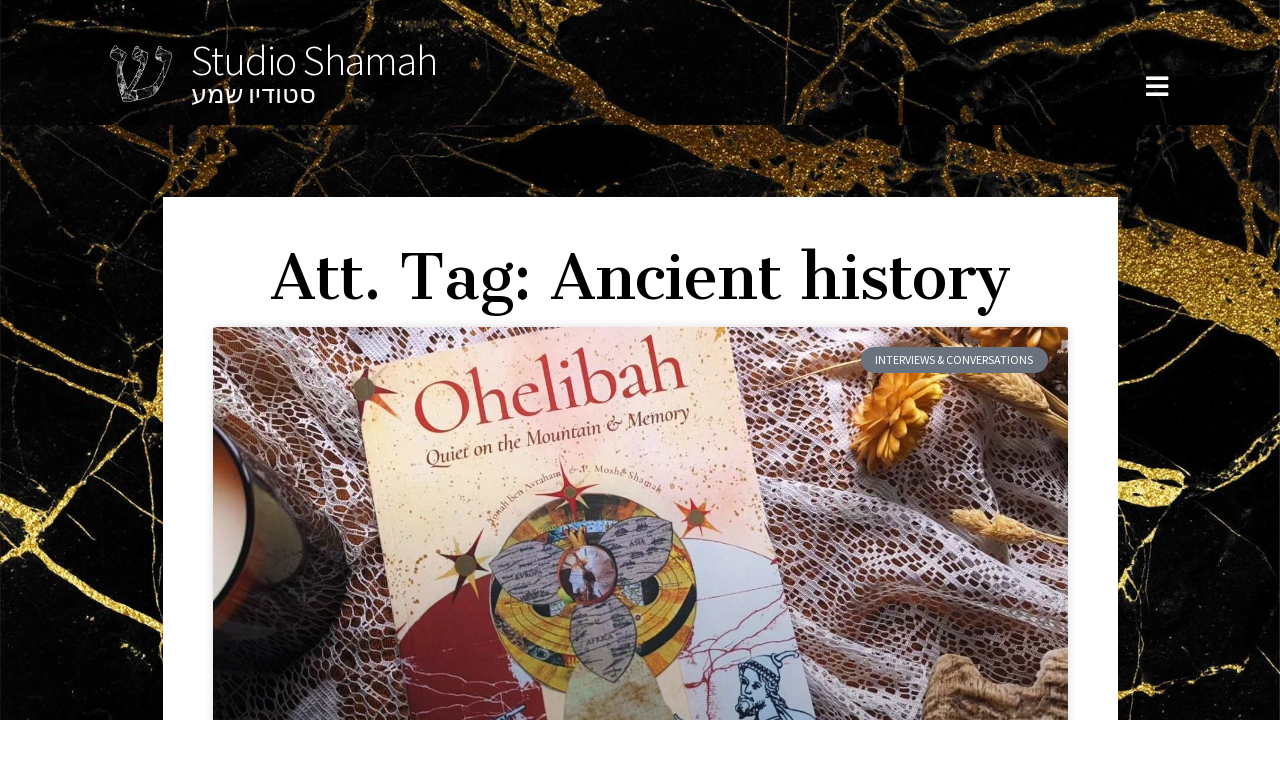

--- FILE ---
content_type: text/css
request_url: https://studioshamah.com/wp-content/uploads/elementor/css/post-521.css?ver=1726312634
body_size: 661
content:
.elementor-521 .elementor-element.elementor-element-4ce2a40 > .elementor-container{min-height:100vh;}.elementor-521 .elementor-element.elementor-element-4ce2a40{padding:0px 50px 0px 80px;}.elementor-521 .elementor-element.elementor-element-9d7754e .elementor-icon-wrapper{text-align:right;}.elementor-521 .elementor-element.elementor-element-9d7754e.elementor-view-stacked .elementor-icon{background-color:#FFFFFF;}.elementor-521 .elementor-element.elementor-element-9d7754e.elementor-view-framed .elementor-icon, .elementor-521 .elementor-element.elementor-element-9d7754e.elementor-view-default .elementor-icon{color:#FFFFFF;border-color:#FFFFFF;}.elementor-521 .elementor-element.elementor-element-9d7754e.elementor-view-framed .elementor-icon, .elementor-521 .elementor-element.elementor-element-9d7754e.elementor-view-default .elementor-icon svg{fill:#FFFFFF;}.elementor-521 .elementor-element.elementor-element-9d7754e .elementor-icon{font-size:2.2em;}.elementor-521 .elementor-element.elementor-element-9d7754e .elementor-icon svg{height:2.2em;}body:not(.rtl) .elementor-521 .elementor-element.elementor-element-9d7754e{right:0px;}body.rtl .elementor-521 .elementor-element.elementor-element-9d7754e{left:0px;}.elementor-521 .elementor-element.elementor-element-9d7754e{top:50px;}.elementor-521 .elementor-element.elementor-element-4cd41d13 .elementor-nav-menu .elementor-item{font-family:"Montserrat", Sans-serif;font-size:25px;font-weight:500;text-transform:capitalize;font-style:normal;text-decoration:none;line-height:40px;letter-spacing:0px;}.elementor-521 .elementor-element.elementor-element-4cd41d13 .elementor-nav-menu--main .elementor-item{color:#FFFFFF;fill:#FFFFFF;padding-left:10px;padding-right:10px;padding-top:6px;padding-bottom:6px;}.elementor-521 .elementor-element.elementor-element-4cd41d13 .elementor-nav-menu--main .elementor-item:hover,
					.elementor-521 .elementor-element.elementor-element-4cd41d13 .elementor-nav-menu--main .elementor-item.elementor-item-active,
					.elementor-521 .elementor-element.elementor-element-4cd41d13 .elementor-nav-menu--main .elementor-item.highlighted,
					.elementor-521 .elementor-element.elementor-element-4cd41d13 .elementor-nav-menu--main .elementor-item:focus{color:#FFFFFF;fill:#FFFFFF;}.elementor-521 .elementor-element.elementor-element-4cd41d13 .elementor-nav-menu--main .elementor-item.elementor-item-active{color:#B1B1B1;}.elementor-521 .elementor-element.elementor-element-4cd41d13{--e-nav-menu-horizontal-menu-item-margin:calc( 10px / 2 );}.elementor-521 .elementor-element.elementor-element-4cd41d13 .elementor-nav-menu--main:not(.elementor-nav-menu--layout-horizontal) .elementor-nav-menu > li:not(:last-child){margin-bottom:10px;}.elementor-521 .elementor-element.elementor-element-4cd41d13 .elementor-nav-menu--dropdown .elementor-item, .elementor-521 .elementor-element.elementor-element-4cd41d13 .elementor-nav-menu--dropdown  .elementor-sub-item{font-family:"Montserrat", Sans-serif;font-size:16px;font-weight:400;text-transform:capitalize;font-style:normal;text-decoration:none;}.elementor-521 .elementor-element.elementor-element-4cd41d13 > .elementor-widget-container{margin:30% 0% 0% 0%;}.elementor-521 .elementor-element.elementor-element-52cc6fa7 .elementor-nav-menu .elementor-item{font-family:"Montserrat", Sans-serif;font-size:16px;font-weight:500;text-transform:none;font-style:normal;text-decoration:none;line-height:1.6em;}.elementor-521 .elementor-element.elementor-element-52cc6fa7 .elementor-nav-menu--main .elementor-item{color:#FFFFFF;fill:#FFFFFF;padding-left:0px;padding-right:0px;padding-top:0px;padding-bottom:0px;}.elementor-521 .elementor-element.elementor-element-52cc6fa7 .elementor-nav-menu--main .elementor-item:hover,
					.elementor-521 .elementor-element.elementor-element-52cc6fa7 .elementor-nav-menu--main .elementor-item.elementor-item-active,
					.elementor-521 .elementor-element.elementor-element-52cc6fa7 .elementor-nav-menu--main .elementor-item.highlighted,
					.elementor-521 .elementor-element.elementor-element-52cc6fa7 .elementor-nav-menu--main .elementor-item:focus{color:#FFFFFF;fill:#FFFFFF;}.elementor-521 .elementor-element.elementor-element-52cc6fa7{--e-nav-menu-horizontal-menu-item-margin:calc( 30px / 2 );bottom:4em;}.elementor-521 .elementor-element.elementor-element-52cc6fa7 .elementor-nav-menu--main:not(.elementor-nav-menu--layout-horizontal) .elementor-nav-menu > li:not(:last-child){margin-bottom:30px;}.elementor-521 .elementor-element.elementor-element-52cc6fa7 .elementor-nav-menu--dropdown .elementor-item, .elementor-521 .elementor-element.elementor-element-52cc6fa7 .elementor-nav-menu--dropdown  .elementor-sub-item{font-family:"Montserrat", Sans-serif;font-size:16px;font-weight:400;text-transform:capitalize;font-style:normal;text-decoration:none;}body:not(.rtl) .elementor-521 .elementor-element.elementor-element-52cc6fa7{left:0.8em;}body.rtl .elementor-521 .elementor-element.elementor-element-52cc6fa7{right:0.8em;}#elementor-popup-modal-521 .dialog-message{width:552px;height:auto;}#elementor-popup-modal-521{justify-content:flex-end;align-items:flex-start;pointer-events:all;background-color:#232323E6;}#elementor-popup-modal-521 .dialog-widget-content{animation-duration:1.2s;background-color:#151515;}@media(max-width:1024px){.elementor-521 .elementor-element.elementor-element-9d7754e .elementor-icon{font-size:25px;}.elementor-521 .elementor-element.elementor-element-9d7754e .elementor-icon svg{height:25px;}.elementor-521 .elementor-element.elementor-element-4cd41d13 .elementor-nav-menu .elementor-item{font-size:50px;}.elementor-521 .elementor-element.elementor-element-52cc6fa7 .elementor-nav-menu .elementor-item{font-size:14px;}}@media(max-width:767px){.elementor-521 .elementor-element.elementor-element-4ce2a40{padding:0px 30px 0px 50px;}.elementor-521 .elementor-element.elementor-element-9d7754e{top:30px;}.elementor-521 .elementor-element.elementor-element-4cd41d13 .elementor-nav-menu .elementor-item{font-size:20px;}.elementor-521 .elementor-element.elementor-element-4cd41d13{--e-nav-menu-horizontal-menu-item-margin:calc( 5px / 2 );}.elementor-521 .elementor-element.elementor-element-4cd41d13 .elementor-nav-menu--main:not(.elementor-nav-menu--layout-horizontal) .elementor-nav-menu > li:not(:last-child){margin-bottom:5px;}.elementor-521 .elementor-element.elementor-element-52cc6fa7 .elementor-nav-menu .elementor-item{font-size:14px;}.elementor-521 .elementor-element.elementor-element-52cc6fa7{--e-nav-menu-horizontal-menu-item-margin:calc( 30px / 2 );bottom:3em;}.elementor-521 .elementor-element.elementor-element-52cc6fa7 .elementor-nav-menu--main:not(.elementor-nav-menu--layout-horizontal) .elementor-nav-menu > li:not(:last-child){margin-bottom:30px;}body:not(.rtl) .elementor-521 .elementor-element.elementor-element-52cc6fa7{left:0.6em;}body.rtl .elementor-521 .elementor-element.elementor-element-52cc6fa7{right:0.6em;}}

--- FILE ---
content_type: text/css
request_url: https://studioshamah.com/wp-content/uploads/elementor/css/post-507.css?ver=1726312634
body_size: 550
content:
.elementor-507 .elementor-element.elementor-element-27b10e38{margin-top:0px;margin-bottom:-150px;padding:30px 100px 30px 100px;z-index:100;}.elementor-bc-flex-widget .elementor-507 .elementor-element.elementor-element-1a113253.elementor-column .elementor-widget-wrap{align-items:center;}.elementor-507 .elementor-element.elementor-element-1a113253.elementor-column.elementor-element[data-element_type="column"] > .elementor-widget-wrap.elementor-element-populated{align-content:center;align-items:center;}.elementor-507 .elementor-element.elementor-element-1a113253 > .elementor-element-populated{padding:0px 0px 0px 0px;}.elementor-bc-flex-widget .elementor-507 .elementor-element.elementor-element-ee6dc61.elementor-column .elementor-widget-wrap{align-items:center;}.elementor-507 .elementor-element.elementor-element-ee6dc61.elementor-column.elementor-element[data-element_type="column"] > .elementor-widget-wrap.elementor-element-populated{align-content:center;align-items:center;}.elementor-507 .elementor-element.elementor-element-ee6dc61 > .elementor-widget-wrap > .elementor-widget:not(.elementor-widget__width-auto):not(.elementor-widget__width-initial):not(:last-child):not(.elementor-absolute){margin-bottom:0px;}.elementor-507 .elementor-element.elementor-element-ee6dc61 > .elementor-element-populated{padding:0px 0px 0px 0px;}.elementor-507 .elementor-element.elementor-element-85bd0b5{text-align:center;}.elementor-507 .elementor-element.elementor-element-85bd0b5 img{max-width:80%;}.elementor-507 .elementor-element.elementor-element-38c1110 > .elementor-widget-wrap > .elementor-widget:not(.elementor-widget__width-auto):not(.elementor-widget__width-initial):not(:last-child):not(.elementor-absolute){margin-bottom:0px;}.elementor-507 .elementor-element.elementor-element-497e5f26 .elementor-heading-title{color:#FFFFFF;-webkit-text-stroke-color:#000;stroke:#000;text-shadow:0px 0px 10px rgba(0,0,0,0.3);}.elementor-507 .elementor-element.elementor-element-14af56b .elementor-heading-title{color:#FFFFFF;font-size:26px;font-weight:300;text-transform:uppercase;-webkit-text-stroke-color:#000;stroke:#000;text-shadow:0px 0px 10px rgba(0,0,0,0.3);}.elementor-bc-flex-widget .elementor-507 .elementor-element.elementor-element-4a3d597.elementor-column .elementor-widget-wrap{align-items:center;}.elementor-507 .elementor-element.elementor-element-4a3d597.elementor-column.elementor-element[data-element_type="column"] > .elementor-widget-wrap.elementor-element-populated{align-content:center;align-items:center;}.elementor-507 .elementor-element.elementor-element-2e9b522 .elementor-icon-wrapper{text-align:right;}.elementor-507 .elementor-element.elementor-element-2e9b522.elementor-view-stacked .elementor-icon{background-color:#FFFFFF;}.elementor-507 .elementor-element.elementor-element-2e9b522.elementor-view-framed .elementor-icon, .elementor-507 .elementor-element.elementor-element-2e9b522.elementor-view-default .elementor-icon{color:#FFFFFF;border-color:#FFFFFF;}.elementor-507 .elementor-element.elementor-element-2e9b522.elementor-view-framed .elementor-icon, .elementor-507 .elementor-element.elementor-element-2e9b522.elementor-view-default .elementor-icon svg{fill:#FFFFFF;}.elementor-507 .elementor-element.elementor-element-2e9b522.elementor-view-stacked .elementor-icon:hover{background-color:#ffffff;}.elementor-507 .elementor-element.elementor-element-2e9b522.elementor-view-framed .elementor-icon:hover, .elementor-507 .elementor-element.elementor-element-2e9b522.elementor-view-default .elementor-icon:hover{color:#ffffff;border-color:#ffffff;}.elementor-507 .elementor-element.elementor-element-2e9b522.elementor-view-framed .elementor-icon:hover, .elementor-507 .elementor-element.elementor-element-2e9b522.elementor-view-default .elementor-icon:hover svg{fill:#ffffff;}.elementor-507 .elementor-element.elementor-element-2e9b522 .elementor-icon{font-size:1.6em;}.elementor-507 .elementor-element.elementor-element-2e9b522 .elementor-icon svg{height:1.6em;}@media(min-width:768px){.elementor-507 .elementor-element.elementor-element-ee6dc61{width:15%;}.elementor-507 .elementor-element.elementor-element-38c1110{width:85%;}}@media(max-width:1024px){.elementor-507 .elementor-element.elementor-element-27b10e38{margin-top:0px;margin-bottom:-150px;padding:15px 85px 15px 85px;}.elementor-bc-flex-widget .elementor-507 .elementor-element.elementor-element-38c1110.elementor-column .elementor-widget-wrap{align-items:flex-end;}.elementor-507 .elementor-element.elementor-element-38c1110.elementor-column.elementor-element[data-element_type="column"] > .elementor-widget-wrap.elementor-element-populated{align-content:flex-end;align-items:flex-end;}}@media(max-width:767px){.elementor-507 .elementor-element.elementor-element-27b10e38{margin-top:0px;margin-bottom:-110px;padding:0px 20px 0px 20px;}.elementor-507 .elementor-element.elementor-element-1a113253{width:80%;}.elementor-507 .elementor-element.elementor-element-ee6dc61{width:20%;}.elementor-507 .elementor-element.elementor-element-38c1110{width:75%;}.elementor-507 .elementor-element.elementor-element-497e5f26 .elementor-heading-title{font-size:26px;}.elementor-507 .elementor-element.elementor-element-14af56b{text-align:left;}.elementor-507 .elementor-element.elementor-element-14af56b .elementor-heading-title{font-size:20px;line-height:0.8em;}.elementor-507 .elementor-element.elementor-element-4a3d597{width:20%;}.elementor-507 .elementor-element.elementor-element-2e9b522 .elementor-icon{font-size:35px;}.elementor-507 .elementor-element.elementor-element-2e9b522 .elementor-icon svg{height:35px;}}@media(max-width:1024px) and (min-width:768px){.elementor-507 .elementor-element.elementor-element-1a113253{width:85%;}.elementor-507 .elementor-element.elementor-element-ee6dc61{width:15%;}.elementor-507 .elementor-element.elementor-element-38c1110{width:85%;}.elementor-507 .elementor-element.elementor-element-4a3d597{width:15%;}}

--- FILE ---
content_type: text/css
request_url: https://studioshamah.com/wp-content/uploads/elementor/css/post-502.css?ver=1726312634
body_size: 1125
content:
.elementor-502 .elementor-element.elementor-element-65aba7b4 > .elementor-container > .elementor-column > .elementor-widget-wrap{align-content:center;align-items:center;}.elementor-502 .elementor-element.elementor-element-65aba7b4:not(.elementor-motion-effects-element-type-background), .elementor-502 .elementor-element.elementor-element-65aba7b4 > .elementor-motion-effects-container > .elementor-motion-effects-layer{background-color:#000000;background-image:url("https://studioshamah.com/wp-content/uploads/2022/11/Boniface-Label-Orange-1-scaled.jpg");background-size:cover;}.elementor-502 .elementor-element.elementor-element-65aba7b4{transition:background 0.3s, border 0.3s, border-radius 0.3s, box-shadow 0.3s;margin-top:0px;margin-bottom:0px;padding:187px 0px 100px 0px;}.elementor-502 .elementor-element.elementor-element-65aba7b4 > .elementor-background-overlay{transition:background 0.3s, border-radius 0.3s, opacity 0.3s;}.elementor-502 .elementor-element.elementor-element-55f24c7c > .elementor-element-populated{padding:0% 25% 0% 25%;}.elementor-502 .elementor-element.elementor-element-1924879d{text-align:center;}.elementor-502 .elementor-element.elementor-element-1924879d .elementor-heading-title{color:#ffffff;font-size:45px;font-weight:600;}.elementor-502 .elementor-element.elementor-element-1dad2b4b{column-gap:0px;text-align:center;color:#FFFFFF;font-size:13px;font-weight:600;font-style:italic;line-height:22px;word-spacing:2px;text-shadow:0px 0px 89px rgba(39, 8.22391304347826, 8.22391304347826, 0.3);}.elementor-502 .elementor-element.elementor-element-1dad2b4b > .elementor-widget-container{margin:-5px 0px 0px 0px;padding:0px 0px 0px 20px;}.elementor-502 .elementor-element.elementor-element-743d9c6e .elementor-field-group{padding-right:calc( 0px/2 );padding-left:calc( 0px/2 );margin-bottom:0px;}.elementor-502 .elementor-element.elementor-element-743d9c6e .elementor-form-fields-wrapper{margin-left:calc( -0px/2 );margin-right:calc( -0px/2 );margin-bottom:-0px;}.elementor-502 .elementor-element.elementor-element-743d9c6e .elementor-field-group.recaptcha_v3-bottomleft, .elementor-502 .elementor-element.elementor-element-743d9c6e .elementor-field-group.recaptcha_v3-bottomright{margin-bottom:0;}body.rtl .elementor-502 .elementor-element.elementor-element-743d9c6e .elementor-labels-inline .elementor-field-group > label{padding-left:0px;}body:not(.rtl) .elementor-502 .elementor-element.elementor-element-743d9c6e .elementor-labels-inline .elementor-field-group > label{padding-right:0px;}body .elementor-502 .elementor-element.elementor-element-743d9c6e .elementor-labels-above .elementor-field-group > label{padding-bottom:0px;}.elementor-502 .elementor-element.elementor-element-743d9c6e .elementor-field-group > label, .elementor-502 .elementor-element.elementor-element-743d9c6e .elementor-field-subgroup label{color:#E61010;}.elementor-502 .elementor-element.elementor-element-743d9c6e .elementor-field-group > label{font-size:15px;font-weight:600;}.elementor-502 .elementor-element.elementor-element-743d9c6e .elementor-field-type-html{padding-bottom:0px;}.elementor-502 .elementor-element.elementor-element-743d9c6e .elementor-field-group .elementor-field{color:#FFFFFF;}.elementor-502 .elementor-element.elementor-element-743d9c6e .elementor-field-group .elementor-field, .elementor-502 .elementor-element.elementor-element-743d9c6e .elementor-field-subgroup label{font-size:15px;font-weight:400;}.elementor-502 .elementor-element.elementor-element-743d9c6e .elementor-field-group:not(.elementor-field-type-upload) .elementor-field:not(.elementor-select-wrapper){background-color:#000000;border-color:#C97474;border-width:0px 0px 0px 0px;border-radius:0px 0px 0px 0px;}.elementor-502 .elementor-element.elementor-element-743d9c6e .elementor-field-group .elementor-select-wrapper select{background-color:#000000;border-color:#C97474;border-width:0px 0px 0px 0px;border-radius:0px 0px 0px 0px;}.elementor-502 .elementor-element.elementor-element-743d9c6e .elementor-field-group .elementor-select-wrapper::before{color:#C97474;}.elementor-502 .elementor-element.elementor-element-743d9c6e .elementor-button{font-size:15px;font-weight:600;text-transform:uppercase;border-radius:0px 0px 0px 0px;}.elementor-502 .elementor-element.elementor-element-743d9c6e .e-form__buttons__wrapper__button-next{background-color:#E95509D1;color:#FFFFFF;}.elementor-502 .elementor-element.elementor-element-743d9c6e .elementor-button[type="submit"]{background-color:#E95509D1;color:#FFFFFF;}.elementor-502 .elementor-element.elementor-element-743d9c6e .elementor-button[type="submit"] svg *{fill:#FFFFFF;}.elementor-502 .elementor-element.elementor-element-743d9c6e .e-form__buttons__wrapper__button-previous{color:#ffffff;}.elementor-502 .elementor-element.elementor-element-743d9c6e .e-form__buttons__wrapper__button-next:hover{background-color:#00ce1b;color:#000000;}.elementor-502 .elementor-element.elementor-element-743d9c6e .elementor-button[type="submit"]:hover{background-color:#00ce1b;color:#000000;}.elementor-502 .elementor-element.elementor-element-743d9c6e .elementor-button[type="submit"]:hover svg *{fill:#000000;}.elementor-502 .elementor-element.elementor-element-743d9c6e .e-form__buttons__wrapper__button-previous:hover{color:#ffffff;}.elementor-502 .elementor-element.elementor-element-743d9c6e .elementor-message.elementor-message-success{color:#FFFFFF;}.elementor-502 .elementor-element.elementor-element-743d9c6e .elementor-message.elementor-message-danger{color:#FFFFFF;}.elementor-502 .elementor-element.elementor-element-743d9c6e{--e-form-steps-indicators-spacing:20px;--e-form-steps-indicator-padding:30px;--e-form-steps-indicator-inactive-secondary-color:#ffffff;--e-form-steps-indicator-active-secondary-color:#ffffff;--e-form-steps-indicator-completed-secondary-color:#ffffff;--e-form-steps-divider-width:1px;--e-form-steps-divider-gap:10px;}.elementor-502 .elementor-element.elementor-element-2f13272 > .elementor-container > .elementor-column > .elementor-widget-wrap{align-content:center;align-items:center;}.elementor-502 .elementor-element.elementor-element-2f13272:not(.elementor-motion-effects-element-type-background), .elementor-502 .elementor-element.elementor-element-2f13272 > .elementor-motion-effects-container > .elementor-motion-effects-layer{background-color:#000000;}.elementor-502 .elementor-element.elementor-element-2f13272{transition:background 0.3s, border 0.3s, border-radius 0.3s, box-shadow 0.3s;padding:0px 0px 50px 0px;}.elementor-502 .elementor-element.elementor-element-2f13272 > .elementor-background-overlay{transition:background 0.3s, border-radius 0.3s, opacity 0.3s;}.elementor-502 .elementor-element.elementor-element-fae5676 .elementor-menu-toggle{margin:0 auto;}.elementor-502 .elementor-element.elementor-element-fae5676 .elementor-nav-menu--main .elementor-item{color:#CE1717;fill:#CE1717;}.elementor-502 .elementor-element.elementor-element-210b30f5{--grid-template-columns:repeat(0, auto);--icon-size:37px;--grid-column-gap:22px;--grid-row-gap:0px;}.elementor-502 .elementor-element.elementor-element-210b30f5 .elementor-widget-container{text-align:center;}.elementor-502 .elementor-element.elementor-element-210b30f5 .elementor-social-icon{background-color:#D81010B5;}.elementor-502 .elementor-element.elementor-element-210b30f5 .elementor-social-icon i{color:#FFFFFFFC;}.elementor-502 .elementor-element.elementor-element-210b30f5 .elementor-social-icon svg{fill:#FFFFFFFC;}.elementor-502 .elementor-element.elementor-element-210b30f5 .elementor-social-icon:hover{background-color:rgba(255,255,255,0);}.elementor-502 .elementor-element.elementor-element-210b30f5 .elementor-social-icon:hover i{color:#00ce1b;}.elementor-502 .elementor-element.elementor-element-210b30f5 .elementor-social-icon:hover svg{fill:#00ce1b;}.elementor-502 .elementor-element.elementor-element-210b30f5 > .elementor-widget-container{margin:12px 0px 0px 0px;}.elementor-502 .elementor-element.elementor-element-6abf1257{text-align:center;}.elementor-502 .elementor-element.elementor-element-6abf1257 .elementor-heading-title{color:rgba(255,255,255,0.39);font-size:15px;font-weight:300;}.elementor-502 .elementor-element.elementor-element-6abf1257 > .elementor-widget-container{padding:15px 0px 0px 0px;}@media(max-width:1024px){.elementor-502 .elementor-element.elementor-element-65aba7b4{padding:50px 25px 50px 25px;}.elementor-502 .elementor-element.elementor-element-55f24c7c > .elementor-element-populated{padding:0px 100px 0px 100px;}.elementor-502 .elementor-element.elementor-element-2f13272{padding:30px 25px 30px 25px;}}@media(max-width:767px){.elementor-502 .elementor-element.elementor-element-65aba7b4{padding:50px 20px 50px 20px;}.elementor-502 .elementor-element.elementor-element-55f24c7c > .elementor-element-populated{padding:0px 0px 0px 0px;}.elementor-502 .elementor-element.elementor-element-2f13272{padding:30px 20px 30px 20px;}.elementor-502 .elementor-element.elementor-element-6abf1257 .elementor-heading-title{line-height:25px;}}

--- FILE ---
content_type: text/css
request_url: https://studioshamah.com/wp-content/uploads/elementor/css/post-556.css?ver=1726313265
body_size: 552
content:
.elementor-556 .elementor-element.elementor-element-2e340c84 > .elementor-container{max-width:955px;}.elementor-556 .elementor-element.elementor-element-2e340c84:not(.elementor-motion-effects-element-type-background), .elementor-556 .elementor-element.elementor-element-2e340c84 > .elementor-motion-effects-container > .elementor-motion-effects-layer{background-image:url("https://studioshamah.com/wp-content/uploads/2022/12/wp2229436-black-and-gold-marble-wallpapers.jpg");background-position:center center;background-repeat:repeat;background-size:contain;}.elementor-556 .elementor-element.elementor-element-2e340c84{transition:background 0.3s, border 0.3s, border-radius 0.3s, box-shadow 0.3s;margin-top:0px;margin-bottom:0px;}.elementor-556 .elementor-element.elementor-element-2e340c84 > .elementor-background-overlay{transition:background 0.3s, border-radius 0.3s, opacity 0.3s;}.elementor-556 .elementor-element.elementor-element-38a10fdd:not(.elementor-motion-effects-element-type-background) > .elementor-widget-wrap, .elementor-556 .elementor-element.elementor-element-38a10fdd > .elementor-widget-wrap > .elementor-motion-effects-container > .elementor-motion-effects-layer{background-color:#ffffff;}.elementor-556 .elementor-element.elementor-element-38a10fdd > .elementor-element-populated{box-shadow:0px 0px 30px 0px rgba(0,0,0,0.05);transition:background 0.3s, border 0.3s, border-radius 0.3s, box-shadow 0.3s;margin:200px 0px 100px 0px;--e-column-margin-right:0px;--e-column-margin-left:0px;padding:50px 50px 30px 50px;}.elementor-556 .elementor-element.elementor-element-38a10fdd > .elementor-element-populated > .elementor-background-overlay{transition:background 0.3s, border-radius 0.3s, opacity 0.3s;}.elementor-556 .elementor-element.elementor-element-69ad4b86{text-align:center;}.elementor-556 .elementor-element.elementor-element-69ad4b86 .elementor-heading-title{color:#000000;font-family:"Cantata One", Sans-serif;font-size:60px;-webkit-text-stroke-color:#000;stroke:#000;}.elementor-556 .elementor-element.elementor-element-e2c7efb .elementor-posts-container .elementor-post__thumbnail{padding-bottom:calc( 0.66 * 100% );}.elementor-556 .elementor-element.elementor-element-e2c7efb:after{content:"0.66";}.elementor-556 .elementor-element.elementor-element-e2c7efb .elementor-post__meta-data span + span:before{content:"•";}.elementor-556 .elementor-element.elementor-element-e2c7efb{--grid-column-gap:30px;--grid-row-gap:35px;}.elementor-556 .elementor-element.elementor-element-e2c7efb .elementor-post__text{margin-top:20px;}.elementor-556 .elementor-element.elementor-element-e2c7efb .elementor-post__badge{right:0;}.elementor-556 .elementor-element.elementor-element-e2c7efb .elementor-post__card .elementor-post__badge{margin:20px;}.elementor-556 .elementor-element.elementor-element-7c7843d .elementor-posts-container .elementor-post__thumbnail{padding-bottom:calc( 0.66 * 100% );}.elementor-556 .elementor-element.elementor-element-7c7843d:after{content:"0.66";}.elementor-556 .elementor-element.elementor-element-7c7843d .elementor-post__meta-data span + span:before{content:"•";}.elementor-556 .elementor-element.elementor-element-7c7843d{--grid-column-gap:30px;--grid-row-gap:35px;}.elementor-556 .elementor-element.elementor-element-7c7843d .elementor-post__text{margin-top:20px;}.elementor-556 .elementor-element.elementor-element-7c7843d .elementor-post__badge{right:0;}.elementor-556 .elementor-element.elementor-element-7c7843d .elementor-post__card .elementor-post__badge{margin:20px;}@media(max-width:767px){.elementor-556 .elementor-element.elementor-element-2e340c84{margin-top:0px;margin-bottom:0px;padding:0em 1em 0em 1em;}.elementor-556 .elementor-element.elementor-element-38a10fdd > .elementor-element-populated{margin:150px 0px 100px 0px;--e-column-margin-right:0px;--e-column-margin-left:0px;padding:40px 20px 20px 20px;}.elementor-556 .elementor-element.elementor-element-69ad4b86 .elementor-heading-title{font-size:45px;}.elementor-556 .elementor-element.elementor-element-e2c7efb .elementor-posts-container .elementor-post__thumbnail{padding-bottom:calc( 0.5 * 100% );}.elementor-556 .elementor-element.elementor-element-e2c7efb:after{content:"0.5";}.elementor-556 .elementor-element.elementor-element-7c7843d .elementor-posts-container .elementor-post__thumbnail{padding-bottom:calc( 0.5 * 100% );}.elementor-556 .elementor-element.elementor-element-7c7843d:after{content:"0.5";}}